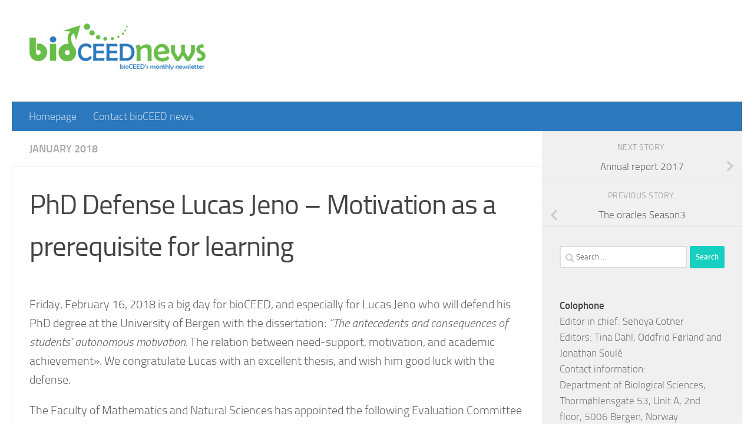

--- FILE ---
content_type: text/html; charset=UTF-8
request_url: https://bioceednews.w.uib.no/2018/01/31/phd-defense-lucas-jeno-motivation-as-a-prerequisite-for-learning/
body_size: 56444
content:
<!DOCTYPE html>
<html class="no-js" lang="en-US">
<head>
  <meta charset="UTF-8">
  <meta name="viewport" content="width=device-width, initial-scale=1.0">
  <link rel="profile" href="https://gmpg.org/xfn/11" />
  <link rel="pingback" href="https://bioceednews.w.uib.no/xmlrpc.php">

  <title>PhD Defense Lucas Jeno &#8211; Motivation as a prerequisite for learning &#8211; bioCEED news</title>
<meta name='robots' content='max-image-preview:large' />
	<style>img:is([sizes="auto" i], [sizes^="auto," i]) { contain-intrinsic-size: 3000px 1500px }</style>
	<script>document.documentElement.className = document.documentElement.className.replace("no-js","js");</script>
<link rel="alternate" type="application/rss+xml" title="bioCEED news &raquo; Feed" href="https://bioceednews.w.uib.no/feed/" />
<link rel="alternate" type="application/rss+xml" title="bioCEED news &raquo; Comments Feed" href="https://bioceednews.w.uib.no/comments/feed/" />
<link rel="alternate" type="application/rss+xml" title="bioCEED news &raquo; PhD Defense Lucas Jeno &#8211; Motivation as a prerequisite for learning Comments Feed" href="https://bioceednews.w.uib.no/2018/01/31/phd-defense-lucas-jeno-motivation-as-a-prerequisite-for-learning/feed/" />
		<!-- This site uses the Google Analytics by ExactMetrics plugin v8.11.1 - Using Analytics tracking - https://www.exactmetrics.com/ -->
							<script src="//www.googletagmanager.com/gtag/js?id=G-LFLT1H4QFZ"  data-cfasync="false" data-wpfc-render="false" async></script>
			<script data-cfasync="false" data-wpfc-render="false">
				var em_version = '8.11.1';
				var em_track_user = true;
				var em_no_track_reason = '';
								var ExactMetricsDefaultLocations = {"page_location":"https:\/\/bioceednews.w.uib.no\/2018\/01\/31\/phd-defense-lucas-jeno-motivation-as-a-prerequisite-for-learning\/"};
								if ( typeof ExactMetricsPrivacyGuardFilter === 'function' ) {
					var ExactMetricsLocations = (typeof ExactMetricsExcludeQuery === 'object') ? ExactMetricsPrivacyGuardFilter( ExactMetricsExcludeQuery ) : ExactMetricsPrivacyGuardFilter( ExactMetricsDefaultLocations );
				} else {
					var ExactMetricsLocations = (typeof ExactMetricsExcludeQuery === 'object') ? ExactMetricsExcludeQuery : ExactMetricsDefaultLocations;
				}

								var disableStrs = [
										'ga-disable-G-LFLT1H4QFZ',
									];

				/* Function to detect opted out users */
				function __gtagTrackerIsOptedOut() {
					for (var index = 0; index < disableStrs.length; index++) {
						if (document.cookie.indexOf(disableStrs[index] + '=true') > -1) {
							return true;
						}
					}

					return false;
				}

				/* Disable tracking if the opt-out cookie exists. */
				if (__gtagTrackerIsOptedOut()) {
					for (var index = 0; index < disableStrs.length; index++) {
						window[disableStrs[index]] = true;
					}
				}

				/* Opt-out function */
				function __gtagTrackerOptout() {
					for (var index = 0; index < disableStrs.length; index++) {
						document.cookie = disableStrs[index] + '=true; expires=Thu, 31 Dec 2099 23:59:59 UTC; path=/';
						window[disableStrs[index]] = true;
					}
				}

				if ('undefined' === typeof gaOptout) {
					function gaOptout() {
						__gtagTrackerOptout();
					}
				}
								window.dataLayer = window.dataLayer || [];

				window.ExactMetricsDualTracker = {
					helpers: {},
					trackers: {},
				};
				if (em_track_user) {
					function __gtagDataLayer() {
						dataLayer.push(arguments);
					}

					function __gtagTracker(type, name, parameters) {
						if (!parameters) {
							parameters = {};
						}

						if (parameters.send_to) {
							__gtagDataLayer.apply(null, arguments);
							return;
						}

						if (type === 'event') {
														parameters.send_to = exactmetrics_frontend.v4_id;
							var hookName = name;
							if (typeof parameters['event_category'] !== 'undefined') {
								hookName = parameters['event_category'] + ':' + name;
							}

							if (typeof ExactMetricsDualTracker.trackers[hookName] !== 'undefined') {
								ExactMetricsDualTracker.trackers[hookName](parameters);
							} else {
								__gtagDataLayer('event', name, parameters);
							}
							
						} else {
							__gtagDataLayer.apply(null, arguments);
						}
					}

					__gtagTracker('js', new Date());
					__gtagTracker('set', {
						'developer_id.dNDMyYj': true,
											});
					if ( ExactMetricsLocations.page_location ) {
						__gtagTracker('set', ExactMetricsLocations);
					}
										__gtagTracker('config', 'G-LFLT1H4QFZ', {"forceSSL":"true"} );
										window.gtag = __gtagTracker;										(function () {
						/* https://developers.google.com/analytics/devguides/collection/analyticsjs/ */
						/* ga and __gaTracker compatibility shim. */
						var noopfn = function () {
							return null;
						};
						var newtracker = function () {
							return new Tracker();
						};
						var Tracker = function () {
							return null;
						};
						var p = Tracker.prototype;
						p.get = noopfn;
						p.set = noopfn;
						p.send = function () {
							var args = Array.prototype.slice.call(arguments);
							args.unshift('send');
							__gaTracker.apply(null, args);
						};
						var __gaTracker = function () {
							var len = arguments.length;
							if (len === 0) {
								return;
							}
							var f = arguments[len - 1];
							if (typeof f !== 'object' || f === null || typeof f.hitCallback !== 'function') {
								if ('send' === arguments[0]) {
									var hitConverted, hitObject = false, action;
									if ('event' === arguments[1]) {
										if ('undefined' !== typeof arguments[3]) {
											hitObject = {
												'eventAction': arguments[3],
												'eventCategory': arguments[2],
												'eventLabel': arguments[4],
												'value': arguments[5] ? arguments[5] : 1,
											}
										}
									}
									if ('pageview' === arguments[1]) {
										if ('undefined' !== typeof arguments[2]) {
											hitObject = {
												'eventAction': 'page_view',
												'page_path': arguments[2],
											}
										}
									}
									if (typeof arguments[2] === 'object') {
										hitObject = arguments[2];
									}
									if (typeof arguments[5] === 'object') {
										Object.assign(hitObject, arguments[5]);
									}
									if ('undefined' !== typeof arguments[1].hitType) {
										hitObject = arguments[1];
										if ('pageview' === hitObject.hitType) {
											hitObject.eventAction = 'page_view';
										}
									}
									if (hitObject) {
										action = 'timing' === arguments[1].hitType ? 'timing_complete' : hitObject.eventAction;
										hitConverted = mapArgs(hitObject);
										__gtagTracker('event', action, hitConverted);
									}
								}
								return;
							}

							function mapArgs(args) {
								var arg, hit = {};
								var gaMap = {
									'eventCategory': 'event_category',
									'eventAction': 'event_action',
									'eventLabel': 'event_label',
									'eventValue': 'event_value',
									'nonInteraction': 'non_interaction',
									'timingCategory': 'event_category',
									'timingVar': 'name',
									'timingValue': 'value',
									'timingLabel': 'event_label',
									'page': 'page_path',
									'location': 'page_location',
									'title': 'page_title',
									'referrer' : 'page_referrer',
								};
								for (arg in args) {
																		if (!(!args.hasOwnProperty(arg) || !gaMap.hasOwnProperty(arg))) {
										hit[gaMap[arg]] = args[arg];
									} else {
										hit[arg] = args[arg];
									}
								}
								return hit;
							}

							try {
								f.hitCallback();
							} catch (ex) {
							}
						};
						__gaTracker.create = newtracker;
						__gaTracker.getByName = newtracker;
						__gaTracker.getAll = function () {
							return [];
						};
						__gaTracker.remove = noopfn;
						__gaTracker.loaded = true;
						window['__gaTracker'] = __gaTracker;
					})();
									} else {
										console.log("");
					(function () {
						function __gtagTracker() {
							return null;
						}

						window['__gtagTracker'] = __gtagTracker;
						window['gtag'] = __gtagTracker;
					})();
									}
			</script>
							<!-- / Google Analytics by ExactMetrics -->
		<script>
window._wpemojiSettings = {"baseUrl":"https:\/\/s.w.org\/images\/core\/emoji\/16.0.1\/72x72\/","ext":".png","svgUrl":"https:\/\/s.w.org\/images\/core\/emoji\/16.0.1\/svg\/","svgExt":".svg","source":{"concatemoji":"https:\/\/bioceednews.w.uib.no\/wp-includes\/js\/wp-emoji-release.min.js?ver=6.8.2"}};
/*! This file is auto-generated */
!function(s,n){var o,i,e;function c(e){try{var t={supportTests:e,timestamp:(new Date).valueOf()};sessionStorage.setItem(o,JSON.stringify(t))}catch(e){}}function p(e,t,n){e.clearRect(0,0,e.canvas.width,e.canvas.height),e.fillText(t,0,0);var t=new Uint32Array(e.getImageData(0,0,e.canvas.width,e.canvas.height).data),a=(e.clearRect(0,0,e.canvas.width,e.canvas.height),e.fillText(n,0,0),new Uint32Array(e.getImageData(0,0,e.canvas.width,e.canvas.height).data));return t.every(function(e,t){return e===a[t]})}function u(e,t){e.clearRect(0,0,e.canvas.width,e.canvas.height),e.fillText(t,0,0);for(var n=e.getImageData(16,16,1,1),a=0;a<n.data.length;a++)if(0!==n.data[a])return!1;return!0}function f(e,t,n,a){switch(t){case"flag":return n(e,"\ud83c\udff3\ufe0f\u200d\u26a7\ufe0f","\ud83c\udff3\ufe0f\u200b\u26a7\ufe0f")?!1:!n(e,"\ud83c\udde8\ud83c\uddf6","\ud83c\udde8\u200b\ud83c\uddf6")&&!n(e,"\ud83c\udff4\udb40\udc67\udb40\udc62\udb40\udc65\udb40\udc6e\udb40\udc67\udb40\udc7f","\ud83c\udff4\u200b\udb40\udc67\u200b\udb40\udc62\u200b\udb40\udc65\u200b\udb40\udc6e\u200b\udb40\udc67\u200b\udb40\udc7f");case"emoji":return!a(e,"\ud83e\udedf")}return!1}function g(e,t,n,a){var r="undefined"!=typeof WorkerGlobalScope&&self instanceof WorkerGlobalScope?new OffscreenCanvas(300,150):s.createElement("canvas"),o=r.getContext("2d",{willReadFrequently:!0}),i=(o.textBaseline="top",o.font="600 32px Arial",{});return e.forEach(function(e){i[e]=t(o,e,n,a)}),i}function t(e){var t=s.createElement("script");t.src=e,t.defer=!0,s.head.appendChild(t)}"undefined"!=typeof Promise&&(o="wpEmojiSettingsSupports",i=["flag","emoji"],n.supports={everything:!0,everythingExceptFlag:!0},e=new Promise(function(e){s.addEventListener("DOMContentLoaded",e,{once:!0})}),new Promise(function(t){var n=function(){try{var e=JSON.parse(sessionStorage.getItem(o));if("object"==typeof e&&"number"==typeof e.timestamp&&(new Date).valueOf()<e.timestamp+604800&&"object"==typeof e.supportTests)return e.supportTests}catch(e){}return null}();if(!n){if("undefined"!=typeof Worker&&"undefined"!=typeof OffscreenCanvas&&"undefined"!=typeof URL&&URL.createObjectURL&&"undefined"!=typeof Blob)try{var e="postMessage("+g.toString()+"("+[JSON.stringify(i),f.toString(),p.toString(),u.toString()].join(",")+"));",a=new Blob([e],{type:"text/javascript"}),r=new Worker(URL.createObjectURL(a),{name:"wpTestEmojiSupports"});return void(r.onmessage=function(e){c(n=e.data),r.terminate(),t(n)})}catch(e){}c(n=g(i,f,p,u))}t(n)}).then(function(e){for(var t in e)n.supports[t]=e[t],n.supports.everything=n.supports.everything&&n.supports[t],"flag"!==t&&(n.supports.everythingExceptFlag=n.supports.everythingExceptFlag&&n.supports[t]);n.supports.everythingExceptFlag=n.supports.everythingExceptFlag&&!n.supports.flag,n.DOMReady=!1,n.readyCallback=function(){n.DOMReady=!0}}).then(function(){return e}).then(function(){var e;n.supports.everything||(n.readyCallback(),(e=n.source||{}).concatemoji?t(e.concatemoji):e.wpemoji&&e.twemoji&&(t(e.twemoji),t(e.wpemoji)))}))}((window,document),window._wpemojiSettings);
</script>
<style id='wp-emoji-styles-inline-css'>

	img.wp-smiley, img.emoji {
		display: inline !important;
		border: none !important;
		box-shadow: none !important;
		height: 1em !important;
		width: 1em !important;
		margin: 0 0.07em !important;
		vertical-align: -0.1em !important;
		background: none !important;
		padding: 0 !important;
	}
</style>
<link rel='stylesheet' id='wp-block-library-css' href='https://bioceednews.w.uib.no/wp-includes/css/dist/block-library/style.min.css?ver=6.8.2' media='all' />
<style id='classic-theme-styles-inline-css'>
/*! This file is auto-generated */
.wp-block-button__link{color:#fff;background-color:#32373c;border-radius:9999px;box-shadow:none;text-decoration:none;padding:calc(.667em + 2px) calc(1.333em + 2px);font-size:1.125em}.wp-block-file__button{background:#32373c;color:#fff;text-decoration:none}
</style>
<style id='pdfemb-pdf-embedder-viewer-style-inline-css'>
.wp-block-pdfemb-pdf-embedder-viewer{max-width:none}

</style>
<style id='global-styles-inline-css'>
:root{--wp--preset--aspect-ratio--square: 1;--wp--preset--aspect-ratio--4-3: 4/3;--wp--preset--aspect-ratio--3-4: 3/4;--wp--preset--aspect-ratio--3-2: 3/2;--wp--preset--aspect-ratio--2-3: 2/3;--wp--preset--aspect-ratio--16-9: 16/9;--wp--preset--aspect-ratio--9-16: 9/16;--wp--preset--color--black: #000000;--wp--preset--color--cyan-bluish-gray: #abb8c3;--wp--preset--color--white: #ffffff;--wp--preset--color--pale-pink: #f78da7;--wp--preset--color--vivid-red: #cf2e2e;--wp--preset--color--luminous-vivid-orange: #ff6900;--wp--preset--color--luminous-vivid-amber: #fcb900;--wp--preset--color--light-green-cyan: #7bdcb5;--wp--preset--color--vivid-green-cyan: #00d084;--wp--preset--color--pale-cyan-blue: #8ed1fc;--wp--preset--color--vivid-cyan-blue: #0693e3;--wp--preset--color--vivid-purple: #9b51e0;--wp--preset--gradient--vivid-cyan-blue-to-vivid-purple: linear-gradient(135deg,rgba(6,147,227,1) 0%,rgb(155,81,224) 100%);--wp--preset--gradient--light-green-cyan-to-vivid-green-cyan: linear-gradient(135deg,rgb(122,220,180) 0%,rgb(0,208,130) 100%);--wp--preset--gradient--luminous-vivid-amber-to-luminous-vivid-orange: linear-gradient(135deg,rgba(252,185,0,1) 0%,rgba(255,105,0,1) 100%);--wp--preset--gradient--luminous-vivid-orange-to-vivid-red: linear-gradient(135deg,rgba(255,105,0,1) 0%,rgb(207,46,46) 100%);--wp--preset--gradient--very-light-gray-to-cyan-bluish-gray: linear-gradient(135deg,rgb(238,238,238) 0%,rgb(169,184,195) 100%);--wp--preset--gradient--cool-to-warm-spectrum: linear-gradient(135deg,rgb(74,234,220) 0%,rgb(151,120,209) 20%,rgb(207,42,186) 40%,rgb(238,44,130) 60%,rgb(251,105,98) 80%,rgb(254,248,76) 100%);--wp--preset--gradient--blush-light-purple: linear-gradient(135deg,rgb(255,206,236) 0%,rgb(152,150,240) 100%);--wp--preset--gradient--blush-bordeaux: linear-gradient(135deg,rgb(254,205,165) 0%,rgb(254,45,45) 50%,rgb(107,0,62) 100%);--wp--preset--gradient--luminous-dusk: linear-gradient(135deg,rgb(255,203,112) 0%,rgb(199,81,192) 50%,rgb(65,88,208) 100%);--wp--preset--gradient--pale-ocean: linear-gradient(135deg,rgb(255,245,203) 0%,rgb(182,227,212) 50%,rgb(51,167,181) 100%);--wp--preset--gradient--electric-grass: linear-gradient(135deg,rgb(202,248,128) 0%,rgb(113,206,126) 100%);--wp--preset--gradient--midnight: linear-gradient(135deg,rgb(2,3,129) 0%,rgb(40,116,252) 100%);--wp--preset--font-size--small: 13px;--wp--preset--font-size--medium: 20px;--wp--preset--font-size--large: 36px;--wp--preset--font-size--x-large: 42px;--wp--preset--spacing--20: 0.44rem;--wp--preset--spacing--30: 0.67rem;--wp--preset--spacing--40: 1rem;--wp--preset--spacing--50: 1.5rem;--wp--preset--spacing--60: 2.25rem;--wp--preset--spacing--70: 3.38rem;--wp--preset--spacing--80: 5.06rem;--wp--preset--shadow--natural: 6px 6px 9px rgba(0, 0, 0, 0.2);--wp--preset--shadow--deep: 12px 12px 50px rgba(0, 0, 0, 0.4);--wp--preset--shadow--sharp: 6px 6px 0px rgba(0, 0, 0, 0.2);--wp--preset--shadow--outlined: 6px 6px 0px -3px rgba(255, 255, 255, 1), 6px 6px rgba(0, 0, 0, 1);--wp--preset--shadow--crisp: 6px 6px 0px rgba(0, 0, 0, 1);}:where(.is-layout-flex){gap: 0.5em;}:where(.is-layout-grid){gap: 0.5em;}body .is-layout-flex{display: flex;}.is-layout-flex{flex-wrap: wrap;align-items: center;}.is-layout-flex > :is(*, div){margin: 0;}body .is-layout-grid{display: grid;}.is-layout-grid > :is(*, div){margin: 0;}:where(.wp-block-columns.is-layout-flex){gap: 2em;}:where(.wp-block-columns.is-layout-grid){gap: 2em;}:where(.wp-block-post-template.is-layout-flex){gap: 1.25em;}:where(.wp-block-post-template.is-layout-grid){gap: 1.25em;}.has-black-color{color: var(--wp--preset--color--black) !important;}.has-cyan-bluish-gray-color{color: var(--wp--preset--color--cyan-bluish-gray) !important;}.has-white-color{color: var(--wp--preset--color--white) !important;}.has-pale-pink-color{color: var(--wp--preset--color--pale-pink) !important;}.has-vivid-red-color{color: var(--wp--preset--color--vivid-red) !important;}.has-luminous-vivid-orange-color{color: var(--wp--preset--color--luminous-vivid-orange) !important;}.has-luminous-vivid-amber-color{color: var(--wp--preset--color--luminous-vivid-amber) !important;}.has-light-green-cyan-color{color: var(--wp--preset--color--light-green-cyan) !important;}.has-vivid-green-cyan-color{color: var(--wp--preset--color--vivid-green-cyan) !important;}.has-pale-cyan-blue-color{color: var(--wp--preset--color--pale-cyan-blue) !important;}.has-vivid-cyan-blue-color{color: var(--wp--preset--color--vivid-cyan-blue) !important;}.has-vivid-purple-color{color: var(--wp--preset--color--vivid-purple) !important;}.has-black-background-color{background-color: var(--wp--preset--color--black) !important;}.has-cyan-bluish-gray-background-color{background-color: var(--wp--preset--color--cyan-bluish-gray) !important;}.has-white-background-color{background-color: var(--wp--preset--color--white) !important;}.has-pale-pink-background-color{background-color: var(--wp--preset--color--pale-pink) !important;}.has-vivid-red-background-color{background-color: var(--wp--preset--color--vivid-red) !important;}.has-luminous-vivid-orange-background-color{background-color: var(--wp--preset--color--luminous-vivid-orange) !important;}.has-luminous-vivid-amber-background-color{background-color: var(--wp--preset--color--luminous-vivid-amber) !important;}.has-light-green-cyan-background-color{background-color: var(--wp--preset--color--light-green-cyan) !important;}.has-vivid-green-cyan-background-color{background-color: var(--wp--preset--color--vivid-green-cyan) !important;}.has-pale-cyan-blue-background-color{background-color: var(--wp--preset--color--pale-cyan-blue) !important;}.has-vivid-cyan-blue-background-color{background-color: var(--wp--preset--color--vivid-cyan-blue) !important;}.has-vivid-purple-background-color{background-color: var(--wp--preset--color--vivid-purple) !important;}.has-black-border-color{border-color: var(--wp--preset--color--black) !important;}.has-cyan-bluish-gray-border-color{border-color: var(--wp--preset--color--cyan-bluish-gray) !important;}.has-white-border-color{border-color: var(--wp--preset--color--white) !important;}.has-pale-pink-border-color{border-color: var(--wp--preset--color--pale-pink) !important;}.has-vivid-red-border-color{border-color: var(--wp--preset--color--vivid-red) !important;}.has-luminous-vivid-orange-border-color{border-color: var(--wp--preset--color--luminous-vivid-orange) !important;}.has-luminous-vivid-amber-border-color{border-color: var(--wp--preset--color--luminous-vivid-amber) !important;}.has-light-green-cyan-border-color{border-color: var(--wp--preset--color--light-green-cyan) !important;}.has-vivid-green-cyan-border-color{border-color: var(--wp--preset--color--vivid-green-cyan) !important;}.has-pale-cyan-blue-border-color{border-color: var(--wp--preset--color--pale-cyan-blue) !important;}.has-vivid-cyan-blue-border-color{border-color: var(--wp--preset--color--vivid-cyan-blue) !important;}.has-vivid-purple-border-color{border-color: var(--wp--preset--color--vivid-purple) !important;}.has-vivid-cyan-blue-to-vivid-purple-gradient-background{background: var(--wp--preset--gradient--vivid-cyan-blue-to-vivid-purple) !important;}.has-light-green-cyan-to-vivid-green-cyan-gradient-background{background: var(--wp--preset--gradient--light-green-cyan-to-vivid-green-cyan) !important;}.has-luminous-vivid-amber-to-luminous-vivid-orange-gradient-background{background: var(--wp--preset--gradient--luminous-vivid-amber-to-luminous-vivid-orange) !important;}.has-luminous-vivid-orange-to-vivid-red-gradient-background{background: var(--wp--preset--gradient--luminous-vivid-orange-to-vivid-red) !important;}.has-very-light-gray-to-cyan-bluish-gray-gradient-background{background: var(--wp--preset--gradient--very-light-gray-to-cyan-bluish-gray) !important;}.has-cool-to-warm-spectrum-gradient-background{background: var(--wp--preset--gradient--cool-to-warm-spectrum) !important;}.has-blush-light-purple-gradient-background{background: var(--wp--preset--gradient--blush-light-purple) !important;}.has-blush-bordeaux-gradient-background{background: var(--wp--preset--gradient--blush-bordeaux) !important;}.has-luminous-dusk-gradient-background{background: var(--wp--preset--gradient--luminous-dusk) !important;}.has-pale-ocean-gradient-background{background: var(--wp--preset--gradient--pale-ocean) !important;}.has-electric-grass-gradient-background{background: var(--wp--preset--gradient--electric-grass) !important;}.has-midnight-gradient-background{background: var(--wp--preset--gradient--midnight) !important;}.has-small-font-size{font-size: var(--wp--preset--font-size--small) !important;}.has-medium-font-size{font-size: var(--wp--preset--font-size--medium) !important;}.has-large-font-size{font-size: var(--wp--preset--font-size--large) !important;}.has-x-large-font-size{font-size: var(--wp--preset--font-size--x-large) !important;}
:where(.wp-block-post-template.is-layout-flex){gap: 1.25em;}:where(.wp-block-post-template.is-layout-grid){gap: 1.25em;}
:where(.wp-block-columns.is-layout-flex){gap: 2em;}:where(.wp-block-columns.is-layout-grid){gap: 2em;}
:root :where(.wp-block-pullquote){font-size: 1.5em;line-height: 1.6;}
</style>
<link rel='stylesheet' id='contact-form-7-css' href='https://bioceednews.w.uib.no/wp-content/plugins/contact-form-7/includes/css/styles.css?ver=6.1.4' media='all' />
<link rel='stylesheet' id='hueman-main-style-css' href='https://bioceednews.w.uib.no/wp-content/themes/hueman/assets/front/css/main.min.css?ver=3.7.27' media='all' />
<style id='hueman-main-style-inline-css'>
body { font-size:1.13rem; }@media only screen and (min-width: 720px) {
        .nav > li { font-size:1.13rem; }
      }#header { background-color: #ffffff; }
@media only screen and (min-width: 720px) {
  #nav-header .nav ul { background-color: #ffffff; }
}
        #header #nav-mobile { background-color: #2b78bd; }.is-scrolled #header #nav-mobile { background-color: #2b78bd; background-color: rgba(43,120,189,0.90) }#nav-header.nav-container, #main-header-search .search-expand { background-color: #2b78bd; }
@media only screen and (min-width: 720px) {
  #nav-header .nav ul { background-color: #2b78bd; }
}
        .site-title a img { max-height: 200px; }body { background-color: #ffffff; }
</style>
<link rel='stylesheet' id='hueman-font-awesome-css' href='https://bioceednews.w.uib.no/wp-content/themes/hueman/assets/front/css/font-awesome.min.css?ver=3.7.27' media='all' />
<script src="https://bioceednews.w.uib.no/wp-content/plugins/google-analytics-dashboard-for-wp/assets/js/frontend-gtag.min.js?ver=8.11.1" id="exactmetrics-frontend-script-js" async data-wp-strategy="async"></script>
<script data-cfasync="false" data-wpfc-render="false" id='exactmetrics-frontend-script-js-extra'>var exactmetrics_frontend = {"js_events_tracking":"true","download_extensions":"zip,mp3,mpeg,pdf,docx,pptx,xlsx,rar","inbound_paths":"[{\"path\":\"\\\/go\\\/\",\"label\":\"affiliate\"},{\"path\":\"\\\/recommend\\\/\",\"label\":\"affiliate\"}]","home_url":"https:\/\/bioceednews.w.uib.no","hash_tracking":"false","v4_id":"G-LFLT1H4QFZ"};</script>
<script src="https://bioceednews.w.uib.no/wp-includes/js/tinymce/tinymce.min.js?ver=49110-20250317" id="wp-tinymce-root-js"></script>
<script src="https://bioceednews.w.uib.no/wp-includes/js/tinymce/plugins/compat3x/plugin.min.js?ver=49110-20250317" id="wp-tinymce-js"></script>
<script src="https://bioceednews.w.uib.no/wp-includes/js/jquery/jquery.min.js?ver=3.7.1" id="jquery-core-js"></script>
<script src="https://bioceednews.w.uib.no/wp-includes/js/jquery/jquery-migrate.min.js?ver=3.4.1" id="jquery-migrate-js"></script>
<link rel="https://api.w.org/" href="https://bioceednews.w.uib.no/wp-json/" /><link rel="alternate" title="JSON" type="application/json" href="https://bioceednews.w.uib.no/wp-json/wp/v2/posts/1874" /><link rel="EditURI" type="application/rsd+xml" title="RSD" href="https://bioceednews.w.uib.no/xmlrpc.php?rsd" />
<meta name="generator" content="WordPress 6.8.2" />
<link rel="canonical" href="https://bioceednews.w.uib.no/2018/01/31/phd-defense-lucas-jeno-motivation-as-a-prerequisite-for-learning/" />
<link rel='shortlink' href='https://bioceednews.w.uib.no/?p=1874' />
<link rel="alternate" title="oEmbed (JSON)" type="application/json+oembed" href="https://bioceednews.w.uib.no/wp-json/oembed/1.0/embed?url=https%3A%2F%2Fbioceednews.w.uib.no%2F2018%2F01%2F31%2Fphd-defense-lucas-jeno-motivation-as-a-prerequisite-for-learning%2F" />
<link rel="alternate" title="oEmbed (XML)" type="text/xml+oembed" href="https://bioceednews.w.uib.no/wp-json/oembed/1.0/embed?url=https%3A%2F%2Fbioceednews.w.uib.no%2F2018%2F01%2F31%2Fphd-defense-lucas-jeno-motivation-as-a-prerequisite-for-learning%2F&#038;format=xml" />
    <link rel="preload" as="font" type="font/woff2" href="https://bioceednews.w.uib.no/wp-content/themes/hueman/assets/front/webfonts/fa-brands-400.woff2?v=5.15.2" crossorigin="anonymous"/>
    <link rel="preload" as="font" type="font/woff2" href="https://bioceednews.w.uib.no/wp-content/themes/hueman/assets/front/webfonts/fa-regular-400.woff2?v=5.15.2" crossorigin="anonymous"/>
    <link rel="preload" as="font" type="font/woff2" href="https://bioceednews.w.uib.no/wp-content/themes/hueman/assets/front/webfonts/fa-solid-900.woff2?v=5.15.2" crossorigin="anonymous"/>
  <link rel="preload" as="font" type="font/woff" href="https://bioceednews.w.uib.no/wp-content/themes/hueman/assets/front/fonts/titillium-light-webfont.woff" crossorigin="anonymous"/>
<link rel="preload" as="font" type="font/woff" href="https://bioceednews.w.uib.no/wp-content/themes/hueman/assets/front/fonts/titillium-lightitalic-webfont.woff" crossorigin="anonymous"/>
<link rel="preload" as="font" type="font/woff" href="https://bioceednews.w.uib.no/wp-content/themes/hueman/assets/front/fonts/titillium-regular-webfont.woff" crossorigin="anonymous"/>
<link rel="preload" as="font" type="font/woff" href="https://bioceednews.w.uib.no/wp-content/themes/hueman/assets/front/fonts/titillium-regularitalic-webfont.woff" crossorigin="anonymous"/>
<link rel="preload" as="font" type="font/woff" href="https://bioceednews.w.uib.no/wp-content/themes/hueman/assets/front/fonts/titillium-semibold-webfont.woff" crossorigin="anonymous"/>
<style>
  /*  base : fonts
/* ------------------------------------ */
body { font-family: "Titillium", Arial, sans-serif; }
@font-face {
  font-family: 'Titillium';
  src: url('https://bioceednews.w.uib.no/wp-content/themes/hueman/assets/front/fonts/titillium-light-webfont.eot');
  src: url('https://bioceednews.w.uib.no/wp-content/themes/hueman/assets/front/fonts/titillium-light-webfont.svg#titillium-light-webfont') format('svg'),
     url('https://bioceednews.w.uib.no/wp-content/themes/hueman/assets/front/fonts/titillium-light-webfont.eot?#iefix') format('embedded-opentype'),
     url('https://bioceednews.w.uib.no/wp-content/themes/hueman/assets/front/fonts/titillium-light-webfont.woff') format('woff'),
     url('https://bioceednews.w.uib.no/wp-content/themes/hueman/assets/front/fonts/titillium-light-webfont.ttf') format('truetype');
  font-weight: 300;
  font-style: normal;
}
@font-face {
  font-family: 'Titillium';
  src: url('https://bioceednews.w.uib.no/wp-content/themes/hueman/assets/front/fonts/titillium-lightitalic-webfont.eot');
  src: url('https://bioceednews.w.uib.no/wp-content/themes/hueman/assets/front/fonts/titillium-lightitalic-webfont.svg#titillium-lightitalic-webfont') format('svg'),
     url('https://bioceednews.w.uib.no/wp-content/themes/hueman/assets/front/fonts/titillium-lightitalic-webfont.eot?#iefix') format('embedded-opentype'),
     url('https://bioceednews.w.uib.no/wp-content/themes/hueman/assets/front/fonts/titillium-lightitalic-webfont.woff') format('woff'),
     url('https://bioceednews.w.uib.no/wp-content/themes/hueman/assets/front/fonts/titillium-lightitalic-webfont.ttf') format('truetype');
  font-weight: 300;
  font-style: italic;
}
@font-face {
  font-family: 'Titillium';
  src: url('https://bioceednews.w.uib.no/wp-content/themes/hueman/assets/front/fonts/titillium-regular-webfont.eot');
  src: url('https://bioceednews.w.uib.no/wp-content/themes/hueman/assets/front/fonts/titillium-regular-webfont.svg#titillium-regular-webfont') format('svg'),
     url('https://bioceednews.w.uib.no/wp-content/themes/hueman/assets/front/fonts/titillium-regular-webfont.eot?#iefix') format('embedded-opentype'),
     url('https://bioceednews.w.uib.no/wp-content/themes/hueman/assets/front/fonts/titillium-regular-webfont.woff') format('woff'),
     url('https://bioceednews.w.uib.no/wp-content/themes/hueman/assets/front/fonts/titillium-regular-webfont.ttf') format('truetype');
  font-weight: 400;
  font-style: normal;
}
@font-face {
  font-family: 'Titillium';
  src: url('https://bioceednews.w.uib.no/wp-content/themes/hueman/assets/front/fonts/titillium-regularitalic-webfont.eot');
  src: url('https://bioceednews.w.uib.no/wp-content/themes/hueman/assets/front/fonts/titillium-regularitalic-webfont.svg#titillium-regular-webfont') format('svg'),
     url('https://bioceednews.w.uib.no/wp-content/themes/hueman/assets/front/fonts/titillium-regularitalic-webfont.eot?#iefix') format('embedded-opentype'),
     url('https://bioceednews.w.uib.no/wp-content/themes/hueman/assets/front/fonts/titillium-regularitalic-webfont.woff') format('woff'),
     url('https://bioceednews.w.uib.no/wp-content/themes/hueman/assets/front/fonts/titillium-regularitalic-webfont.ttf') format('truetype');
  font-weight: 400;
  font-style: italic;
}
@font-face {
    font-family: 'Titillium';
    src: url('https://bioceednews.w.uib.no/wp-content/themes/hueman/assets/front/fonts/titillium-semibold-webfont.eot');
    src: url('https://bioceednews.w.uib.no/wp-content/themes/hueman/assets/front/fonts/titillium-semibold-webfont.svg#titillium-semibold-webfont') format('svg'),
         url('https://bioceednews.w.uib.no/wp-content/themes/hueman/assets/front/fonts/titillium-semibold-webfont.eot?#iefix') format('embedded-opentype'),
         url('https://bioceednews.w.uib.no/wp-content/themes/hueman/assets/front/fonts/titillium-semibold-webfont.woff') format('woff'),
         url('https://bioceednews.w.uib.no/wp-content/themes/hueman/assets/front/fonts/titillium-semibold-webfont.ttf') format('truetype');
  font-weight: 600;
  font-style: normal;
}
</style>
  <!--[if lt IE 9]>
<script src="https://bioceednews.w.uib.no/wp-content/themes/hueman/assets/front/js/ie/html5shiv-printshiv.min.js"></script>
<script src="https://bioceednews.w.uib.no/wp-content/themes/hueman/assets/front/js/ie/selectivizr.js"></script>
<![endif]-->
<link rel="icon" href="https://bioceednews.w.uib.no/files/2016/10/cropped-bioceed_icon-1-32x32.png" sizes="32x32" />
<link rel="icon" href="https://bioceednews.w.uib.no/files/2016/10/cropped-bioceed_icon-1-192x192.png" sizes="192x192" />
<link rel="apple-touch-icon" href="https://bioceednews.w.uib.no/files/2016/10/cropped-bioceed_icon-1-180x180.png" />
<meta name="msapplication-TileImage" content="https://bioceednews.w.uib.no/files/2016/10/cropped-bioceed_icon-1-270x270.png" />
</head>

<body class="wp-singular post-template-default single single-post postid-1874 single-format-image wp-custom-logo wp-embed-responsive wp-theme-hueman col-2cl full-width header-desktop-sticky header-mobile-sticky hu-header-img-natural-height hueman-3-7-27 chrome">
<div id="wrapper">
  <a class="screen-reader-text skip-link" href="#content">Skip to content</a>
  
  <header id="header" class="top-menu-mobile-on one-mobile-menu top_menu header-ads-desktop  topbar-transparent no-header-img">
        <nav class="nav-container group mobile-menu mobile-sticky no-menu-assigned" id="nav-mobile" data-menu-id="header-1">
  <div class="mobile-title-logo-in-header"><p class="site-title">                  <a class="custom-logo-link" href="https://bioceednews.w.uib.no/" rel="home" title="bioCEED news | Home page"><img src="https://bioceednews.w.uib.no/files/2017/08/bioceednews-logo2-e1502277550812.png" alt="bioCEED news" width="300" height="93"/></a>                </p></div>
        
                    <!-- <div class="ham__navbar-toggler collapsed" aria-expanded="false">
          <div class="ham__navbar-span-wrapper">
            <span class="ham-toggler-menu__span"></span>
          </div>
        </div> -->
        <button class="ham__navbar-toggler-two collapsed" title="Menu" aria-expanded="false">
          <span class="ham__navbar-span-wrapper">
            <span class="line line-1"></span>
            <span class="line line-2"></span>
            <span class="line line-3"></span>
          </span>
        </button>
            
      <div class="nav-text"></div>
      <div class="nav-wrap container">
                  <ul class="nav container-inner group mobile-search">
                            <li>
                  <form role="search" method="get" class="search-form" action="https://bioceednews.w.uib.no/">
				<label>
					<span class="screen-reader-text">Search for:</span>
					<input type="search" class="search-field" placeholder="Search &hellip;" value="" name="s" />
				</label>
				<input type="submit" class="search-submit" value="Search" />
			</form>                </li>
                      </ul>
                <ul id="menu-menu-2" class="nav container-inner group"><li id="menu-item-157" class="menu-item menu-item-type-custom menu-item-object-custom menu-item-157"><a href="http://bioceed.no">Homepage</a></li>
<li id="menu-item-5432" class="menu-item menu-item-type-custom menu-item-object-custom menu-item-5432"><a href="mailto:bioceed@uib.no">Contact bioCEED news</a></li>
</ul>      </div>
</nav><!--/#nav-topbar-->  
  
  <div class="container group">
        <div class="container-inner">

                    <div class="group hu-pad central-header-zone">
                  <div class="logo-tagline-group">
                      <p class="site-title">                  <a class="custom-logo-link" href="https://bioceednews.w.uib.no/" rel="home" title="bioCEED news | Home page"><img src="https://bioceednews.w.uib.no/files/2017/08/bioceednews-logo2-e1502277550812.png" alt="bioCEED news" width="300" height="93"/></a>                </p>                                        </div>

                                </div>
      
                <nav class="nav-container group desktop-menu " id="nav-header" data-menu-id="header-2">
    <div class="nav-text"><!-- put your mobile menu text here --></div>

  <div class="nav-wrap container">
        <ul id="menu-menu-3" class="nav container-inner group"><li class="menu-item menu-item-type-custom menu-item-object-custom menu-item-157"><a href="http://bioceed.no">Homepage</a></li>
<li class="menu-item menu-item-type-custom menu-item-object-custom menu-item-5432"><a href="mailto:bioceed@uib.no">Contact bioCEED news</a></li>
</ul>  </div>
</nav><!--/#nav-header-->      
    </div><!--/.container-inner-->
      </div><!--/.container-->

</header><!--/#header-->
  
  <div class="container" id="page">
    <div class="container-inner">
            <div class="main">
        <div class="main-inner group">
          
              <main class="content" id="content">
              <div class="page-title hu-pad group">
          	    		<ul class="meta-single group">
    			<li class="category"><a href="https://bioceednews.w.uib.no/category/january-2018/" rel="category tag">January 2018</a></li>
    			    		</ul>
            
    </div><!--/.page-title-->
          <div class="hu-pad group">
              <article class="post-1874 post type-post status-publish format-image has-post-thumbnail hentry category-january-2018 post_format-post-format-image">
    <div class="post-inner group">

      <h1 class="post-title entry-title">PhD Defense Lucas Jeno &#8211; Motivation as a prerequisite for learning</h1>

      



  	<div class="post-format">
  		<div class="image-container">
  			<img width="1000" height="1506" src="https://bioceednews.w.uib.no/files/2018/01/Lucas-newsletter-1-e1517389025970.jpg" class="attachment-full size-full wp-post-image" alt="" decoding="async" fetchpriority="high" />  		</div>
	</div>





            
      <div class="clear"></div>

      <div class="entry themeform">
        <div class="entry-inner">
          <p>Friday, February 16, 2018 is a big day for bioCEED, and especially for Lucas Jeno who will defend his PhD degree at the University of Bergen with the dissertation:<em> &#8220;The antecedents and consequences of students&#8217; autonomous motivation. </em>The relation between need-support, motivation, and academic achievement». We congratulate Lucas with an excellent thesis, and wish him good luck with the defense.</p>
<p>The Faculty of Mathematics and Natural Sciences has appointed the following Evaluation Committee to evaluate the thesis:</p>
<ul>
<li>Director, Chantal Levesque-Bristol, Purdue University</li>
<li>Professor, Anders Malthe-Sørensen, University of Oslo</li>
<li>Associate professor, Anne Bjune, Department of Biological Sciences, UiB (chair of the committee).</li>
</ul>
<p>This is how Lucas has summarized his work for the press release:<br />
Teachers and learning activities that provide students with choices and opportunities, optimal challenges, and an experience of being taken care of, increase the students&#8217; motivation, learning, and desire to continue their studies. In three studies of students in higher education, Jeno found that students who experience learning activities and teachers who support, rather than hinder, their intrinsic motivation, learnt more and had a stronger sense of well-being.</p>
<p>The first study was a national survey of biology students that mapping their experience of motivational support, motivation, life goals, and dropout early in the semester. These data were connected with students&#8217; grades at the end of the semester. The results showed that students who experienced support from teachers and fellow students had intrinsic goals, experienced more mastery and self-determined motivation, which in turn led to better grades and the desire to continue the studies. Students who were more driven by extrinsic goals and extrinsic motivation thought more about dropping out and had lower grades.</p>
<p>The second study was an experiment that compared motivation and learning among students who used a mobile application, with students who used a traditional textbook (a reference book) as a means of identifying plants and animals. The students using the mobile application had higher motivation, felt more mastery, and learned more, compared to students using the textbook.</p>
<p><img decoding="async" class="size-medium wp-image-1901 alignright" style="font-style: normal;font-weight: 400;font-family: 'Times New Roman';font-size: 16px" src="http://bioceednews.w.uib.no/files/2018/01/Lucas-newsletter-1-199x300.jpg" alt="" width="199" height="300" /></p>
<p>The third study compared traditional lectures with more student-active group-based teaching where students collaborate and discuss the material in class, rather than listen to a teacher. The results showed that student-active teaching led to higher motivation, mastery, engagement, and learning for the students.</p>
<p>Traditionally, higher education has used teaching methods that passivize students, rather than activating them. This despite the fact that research shows that active learning leads to more motivation, well-being and learning. This thesis contribute new knowledge on how teaching methods and technological tools should be designed to create optimal motivation and learning for students. Higher education institutions are recommended to develop and use methods that support students&#8217; intrinsic motivation in work against dropout, assessment, and learning.</p>
<p>Lucas’ main supervisor is Professor Arild Raaheim, and the co-supervisors are Professor Vigdis Vandvik and Professor Anne Grete Danielsen.</p>
<p>Lucas will hold his lecture on a given topic 16th Feb, 09:15 at Large Auditorium, HIB (Thormøhlensgate 55) and the PhD defense starts at 11:15 in the same room.</p>
          <nav class="pagination group">
                      </nav><!--/.pagination-->
        </div>

        
        <div class="clear"></div>
      </div><!--/.entry-->

    </div><!--/.post-inner-->
  </article><!--/.post-->

<div class="clear"></div>





<h4 class="heading">
	<i class="far fa-hand-point-right"></i>You may also like...</h4>

<ul class="related-posts group">
  		<li class="related post-hover">
		<article class="post-1891 post type-post status-publish format-standard hentry category-january-2018">

			<div class="post-thumbnail">
				<a href="https://bioceednews.w.uib.no/2018/01/31/are-the-teachers-actually-so-negative-towards-their-students-qualifications/" class="hu-rel-post-thumb">
					        <svg class="hu-svg-placeholder thumb-medium-empty" id="696f73fa47204" viewBox="0 0 1792 1792" xmlns="http://www.w3.org/2000/svg"><path d="M928 832q0-14-9-23t-23-9q-66 0-113 47t-47 113q0 14 9 23t23 9 23-9 9-23q0-40 28-68t68-28q14 0 23-9t9-23zm224 130q0 106-75 181t-181 75-181-75-75-181 75-181 181-75 181 75 75 181zm-1024 574h1536v-128h-1536v128zm1152-574q0-159-112.5-271.5t-271.5-112.5-271.5 112.5-112.5 271.5 112.5 271.5 271.5 112.5 271.5-112.5 112.5-271.5zm-1024-642h384v-128h-384v128zm-128 192h1536v-256h-828l-64 128h-644v128zm1664-256v1280q0 53-37.5 90.5t-90.5 37.5h-1536q-53 0-90.5-37.5t-37.5-90.5v-1280q0-53 37.5-90.5t90.5-37.5h1536q53 0 90.5 37.5t37.5 90.5z"/></svg>
         <img class="hu-img-placeholder" src="https://bioceednews.w.uib.no/wp-content/themes/hueman/assets/front/img/thumb-medium-empty.png" alt="Are the teachers actually so negative towards their students&#8217; qualifications?" data-hu-post-id="696f73fa47204" />																			</a>
							</div><!--/.post-thumbnail-->

			<div class="related-inner">

				<h4 class="post-title entry-title">
					<a href="https://bioceednews.w.uib.no/2018/01/31/are-the-teachers-actually-so-negative-towards-their-students-qualifications/" rel="bookmark">Are the teachers actually so negative towards their students&#8217; qualifications?</a>
				</h4><!--/.post-title-->

				<div class="post-meta group">
					<p class="post-date">
  <time class="published updated" datetime="2018-01-31 08:36:40">31/01/2018</time>
</p>

  <p class="post-byline" style="display:none">&nbsp;by    <span class="vcard author">
      <span class="fn"><a href="https://bioceednews.w.uib.no/author/tina/" title="Posts by Tina" rel="author">Tina</a></span>
    </span> &middot; Published <span class="published">31/01/2018</span>
      </p>
				</div><!--/.post-meta-->

			</div><!--/.related-inner-->

		</article>
	</li><!--/.related-->
		<li class="related post-hover">
		<article class="post-1863 post type-post status-publish format-standard has-post-thumbnail hentry category-january-2018">

			<div class="post-thumbnail">
				<a href="https://bioceednews.w.uib.no/2018/01/30/on-bananas-and-writing-skills/" class="hu-rel-post-thumb">
					<img width="434" height="245" src="https://bioceednews.w.uib.no/files/2018/01/Screenshot-2018-01-24-08.53.10.png" class="attachment-thumb-medium size-thumb-medium wp-post-image" alt="" decoding="async" loading="lazy" srcset="https://bioceednews.w.uib.no/files/2018/01/Screenshot-2018-01-24-08.53.10.png 1909w, https://bioceednews.w.uib.no/files/2018/01/Screenshot-2018-01-24-08.53.10-300x169.png 300w" sizes="auto, (max-width: 434px) 100vw, 434px" />																			</a>
							</div><!--/.post-thumbnail-->

			<div class="related-inner">

				<h4 class="post-title entry-title">
					<a href="https://bioceednews.w.uib.no/2018/01/30/on-bananas-and-writing-skills/" rel="bookmark">On bananas and writing skills among biology students</a>
				</h4><!--/.post-title-->

				<div class="post-meta group">
					<p class="post-date">
  <time class="published updated" datetime="2018-01-30 09:00:00">30/01/2018</time>
</p>

  <p class="post-byline" style="display:none">&nbsp;by    <span class="vcard author">
      <span class="fn"><a href="https://bioceednews.w.uib.no/author/jonathans/" title="Posts by jonathans" rel="author">jonathans</a></span>
    </span> &middot; Published <span class="published">30/01/2018</span>
     &middot; Last modified <span class="updated">31/01/2018</span>  </p>
				</div><!--/.post-meta-->

			</div><!--/.related-inner-->

		</article>
	</li><!--/.related-->
		<li class="related post-hover">
		<article class="post-1882 post type-post status-publish format-standard has-post-thumbnail hentry category-january-2018">

			<div class="post-thumbnail">
				<a href="https://bioceednews.w.uib.no/2018/01/30/welcome-to-new-student-representatives-at-unis/" class="hu-rel-post-thumb">
					<img width="245" height="245" src="https://bioceednews.w.uib.no/files/2018/01/Jenny-Neuhaus.jpg" class="attachment-thumb-medium size-thumb-medium wp-post-image" alt="" decoding="async" loading="lazy" srcset="https://bioceednews.w.uib.no/files/2018/01/Jenny-Neuhaus.jpg 2048w, https://bioceednews.w.uib.no/files/2018/01/Jenny-Neuhaus-150x150.jpg 150w, https://bioceednews.w.uib.no/files/2018/01/Jenny-Neuhaus-300x300.jpg 300w" sizes="auto, (max-width: 245px) 100vw, 245px" />																			</a>
							</div><!--/.post-thumbnail-->

			<div class="related-inner">

				<h4 class="post-title entry-title">
					<a href="https://bioceednews.w.uib.no/2018/01/30/welcome-to-new-student-representatives-at-unis/" rel="bookmark">Welcome to new student representatives at UNIS</a>
				</h4><!--/.post-title-->

				<div class="post-meta group">
					<p class="post-date">
  <time class="published updated" datetime="2018-01-30 10:45:36">30/01/2018</time>
</p>

  <p class="post-byline" style="display:none">&nbsp;by    <span class="vcard author">
      <span class="fn"><a href="https://bioceednews.w.uib.no/author/tina/" title="Posts by Tina" rel="author">Tina</a></span>
    </span> &middot; Published <span class="published">30/01/2018</span>
     &middot; Last modified <span class="updated">31/01/2018</span>  </p>
				</div><!--/.post-meta-->

			</div><!--/.related-inner-->

		</article>
	</li><!--/.related-->
		  
</ul><!--/.post-related-->



<section id="comments" class="themeform">

	
		<h3 class="heading">1 Response</h3>

		<ul class="comment-tabs group">
			<li class="active"><a href="#commentlist-container"><i class="far fa-comments"></i>Comments<span>0</span></a></li>
			<li><a href="#pinglist-container"><i class="fas fa-share"></i>Pingbacks<span>1</span></a></li>
		</ul>

		
				<div id="pinglist-container" class="comment-tab">

			<ol class="pinglist">
									<li class="ping">
						<div class="ping-link"><a href="https://bioceednews.w.uib.no/2018/02/27/bioceed-congratulates-phd-lucas-jeno/" class="url" rel="ugc">bioCEED congratulates PhD Lucas Jeno | bioCEED news</a></div>
						<div class="ping-meta">27/02/2018</div>
						<div class="ping-content"><p>[&#8230;] You can read a short summary of Lucas&#8217; work here. [&#8230;]</p>
</div>
					</li>
							</ol><!--/.pinglist-->

		</div>
		
	
	
</section><!--/#comments-->          </div><!--/.hu-pad-->
            </main><!--/.content-->
          

	<div class="sidebar s1 collapsed" data-position="right" data-layout="col-2cl" data-sb-id="s1">

		<button class="sidebar-toggle" title="Expand Sidebar"><i class="fas sidebar-toggle-arrows"></i></button>

		<div class="sidebar-content">

			
				<ul class="post-nav group">
				<li class="next"><strong>Next story&nbsp;</strong><a href="https://bioceednews.w.uib.no/2018/02/23/annual-report-2017/" rel="next"><i class="fas fa-chevron-right"></i><span>Annual report 2017</span></a></li>
		
				<li class="previous"><strong>Previous story&nbsp;</strong><a href="https://bioceednews.w.uib.no/2018/01/31/the-oracles-season-3/" rel="prev"><i class="fas fa-chevron-left"></i><span>The oracles Season3</span></a></li>
			</ul>

			
			<div id="search-2" class="widget widget_search"><form role="search" method="get" class="search-form" action="https://bioceednews.w.uib.no/">
				<label>
					<span class="screen-reader-text">Search for:</span>
					<input type="search" class="search-field" placeholder="Search &hellip;" value="" name="s" />
				</label>
				<input type="submit" class="search-submit" value="Search" />
			</form></div><div id="sow-editor-2" class="widget widget_sow-editor"><div
			
			class="so-widget-sow-editor so-widget-sow-editor-base"
			
		><h3 class="widget-title">Colophone</h3>
<div class="siteorigin-widget-tinymce textwidget">
	<p>Editor in chief: Sehoya Cotner</p>
<p>Editors: Tina Dahl, Oddfrid Førland and Jonathan Soulé</p>
<p>Contact information:</p>
<p>Department of Biological Sciences, Thormøhlensgate 53, Unit A, 2nd floor, 5006 Bergen, Norway</p>
<p>E-mail: <a href="https://web.archive.org/web/20200919131349/mailto:bioceed@bio.uib.no">bioceed@bio.uib.no</a></p>
</div>
</div></div><div id="custom_html-2" class="widget_text widget widget_custom_html"><h3 class="widget-title">Quarterly Newsletters</h3><div class="textwidget custom-html-widget"><ul>
		<li><a href="https://bioceednews.w.uib.no/category/quarter4-2023/">Quarter 4 - 2023</a></li>
	<li><a href="https://bioceednews.w.uib.no/category/quarter3-2023/">Quarter 3 - 2023</a></li>	
	<li><a href="https://bioceednews.w.uib.no/category/quarter2-2023/">Quarter 2 - 2023</a></li>	
	<li><a href="https://bioceednews.w.uib.no/category/quarter1-2023/">Quarter 1 - 2023</a></li>	
	<li><a href="https://bioceednews.w.uib.no/category/quarter4-2022/">Quarter 4 - 2022</a></li>	
	<li><a href="https://bioceednews.w.uib.no/category/quarter3-2022/">Quarter 3 - 2022</a></li>
	<li><a href="https://bioceednews.w.uib.no/category/quarter2-2022/">Quarter 2 - 2022</a></li>
	<li><a href="https://bioceednews.w.uib.no/category/quarter1-2022/">Quarter 1 - 2022</a></li>
	<li><a href="https://bioceednews.w.uib.no/category/quarter4-2021/">Quarter 4 - 2021</a></li>
	<li><a href="https://bioceednews.w.uib.no/category/quarter3-2021/">Quarter 3 - 2021</a></li>
	<li><a href="https://bioceednews.w.uib.no/category/quarter2-2021/">Quarter 2 - 2021</a></li>
	<li><a href="https://bioceednews.w.uib.no/category/quarter1-2021/">Quarter 1 - 2021</a></li>
	<li><a href="https://bioceednews.w.uib.no/category/quarter4-2020/">Quarter 4 - 2020</a></li>
	<li><a href="https://bioceednews.w.uib.no/category/quarter3-2020/">Quarter 3 - 2020</a></li>
	<li><a href="https://bioceednews.w.uib.no/category/quarter2-2020/">Quarter 2 - 2020</a></li>
  <li><a href="https://bioceednews.w.uib.no/category/quarter1-2020/">Quarter 1 - 2020</a></li>
	<li><a href="https://bioceednews.w.uib.no/category/quarter4-2019/">Quarter 4 - 2019</a></li>
	<li><a href="https://bioceednews.w.uib.no/category/quarter3-2019/">Quarter 3 - 2019</a></li>
</ul></div></div>
		</div><!--/.sidebar-content-->

	</div><!--/.sidebar-->

	

        </div><!--/.main-inner-->
      </div><!--/.main-->
    </div><!--/.container-inner-->
  </div><!--/.container-->
    <footer id="footer">

    
    
    
    <section class="container" id="footer-bottom">
      <div class="container-inner">

        <a id="back-to-top" href="#"><i class="fas fa-angle-up"></i></a>

        <div class="hu-pad group">

          <div class="grid one-half">
                        
            <div id="copyright">
                <p>bioCEED news &copy; 2026. All Rights Reserved.</p>
            </div><!--/#copyright-->

                                                          <div id="credit" style="">
                    <p>Powered by&nbsp;<a class="fab fa-wordpress" title="Powered by WordPress" href="https://wordpress.org/" target="_blank" rel="noopener noreferrer"></a> - Designed with the&nbsp;<a href="https://presscustomizr.com/hueman/" title="Hueman theme">Hueman theme</a></p>
                  </div><!--/#credit-->
                          
          </div>

          <div class="grid one-half last">
                                                                                </div>

        </div><!--/.hu-pad-->

      </div><!--/.container-inner-->
    </section><!--/.container-->

  </footer><!--/#footer-->

</div><!--/#wrapper-->

<script type="speculationrules">
{"prefetch":[{"source":"document","where":{"and":[{"href_matches":"\/*"},{"not":{"href_matches":["\/wp-*.php","\/wp-admin\/*","\/files\/*","\/wp-content\/*","\/wp-content\/plugins\/*","\/wp-content\/themes\/hueman\/*","\/*\\?(.+)"]}},{"not":{"selector_matches":"a[rel~=\"nofollow\"]"}},{"not":{"selector_matches":".no-prefetch, .no-prefetch a"}}]},"eagerness":"conservative"}]}
</script>
<script src="https://bioceednews.w.uib.no/wp-includes/js/dist/hooks.min.js?ver=4d63a3d491d11ffd8ac6" id="wp-hooks-js"></script>
<script src="https://bioceednews.w.uib.no/wp-includes/js/dist/i18n.min.js?ver=5e580eb46a90c2b997e6" id="wp-i18n-js"></script>
<script id="wp-i18n-js-after">
wp.i18n.setLocaleData( { 'text direction\u0004ltr': [ 'ltr' ] } );
</script>
<script src="https://bioceednews.w.uib.no/wp-content/plugins/contact-form-7/includes/swv/js/index.js?ver=6.1.4" id="swv-js"></script>
<script id="contact-form-7-js-before">
var wpcf7 = {
    "api": {
        "root": "https:\/\/bioceednews.w.uib.no\/wp-json\/",
        "namespace": "contact-form-7\/v1"
    }
};
</script>
<script src="https://bioceednews.w.uib.no/wp-content/plugins/contact-form-7/includes/js/index.js?ver=6.1.4" id="contact-form-7-js"></script>
<script src="https://bioceednews.w.uib.no/wp-includes/js/underscore.min.js?ver=1.13.7" id="underscore-js"></script>
<script id="hu-front-scripts-js-extra">
var HUParams = {"_disabled":[],"SmoothScroll":{"Enabled":false,"Options":{"touchpadSupport":false}},"centerAllImg":"1","timerOnScrollAllBrowsers":"1","extLinksStyle":"","extLinksTargetExt":"","extLinksSkipSelectors":{"classes":["btn","button"],"ids":[]},"imgSmartLoadEnabled":"","imgSmartLoadOpts":{"parentSelectors":[".container .content",".post-row",".container .sidebar","#footer","#header-widgets"],"opts":{"excludeImg":[".tc-holder-img"],"fadeIn_options":100,"threshold":0}},"goldenRatio":"1.618","gridGoldenRatioLimit":"350","sbStickyUserSettings":{"desktop":false,"mobile":false},"sidebarOneWidth":"340","sidebarTwoWidth":"260","isWPMobile":"","menuStickyUserSettings":{"desktop":"stick_up","mobile":"stick_up"},"mobileSubmenuExpandOnClick":"1","submenuTogglerIcon":"<i class=\"fas fa-angle-down\"><\/i>","isDevMode":"","ajaxUrl":"https:\/\/bioceednews.w.uib.no\/?huajax=1","frontNonce":{"id":"HuFrontNonce","handle":"8f88638f46"},"isWelcomeNoteOn":"","welcomeContent":"","i18n":{"collapsibleExpand":"Expand","collapsibleCollapse":"Collapse"},"deferFontAwesome":"","fontAwesomeUrl":"https:\/\/bioceednews.w.uib.no\/wp-content\/themes\/hueman\/assets\/front\/css\/font-awesome.min.css?3.7.27","mainScriptUrl":"https:\/\/bioceednews.w.uib.no\/wp-content\/themes\/hueman\/assets\/front\/js\/scripts.min.js?3.7.27","flexSliderNeeded":"","flexSliderOptions":{"is_rtl":false,"has_touch_support":true,"is_slideshow":false,"slideshow_speed":5000}};
</script>
<script src="https://bioceednews.w.uib.no/wp-content/themes/hueman/assets/front/js/scripts.min.js?ver=3.7.27" id="hu-front-scripts-js" defer></script>
<!--[if lt IE 9]>
<script src="https://bioceednews.w.uib.no/wp-content/themes/hueman/assets/front/js/ie/respond.js"></script>
<![endif]-->
</body>
</html>